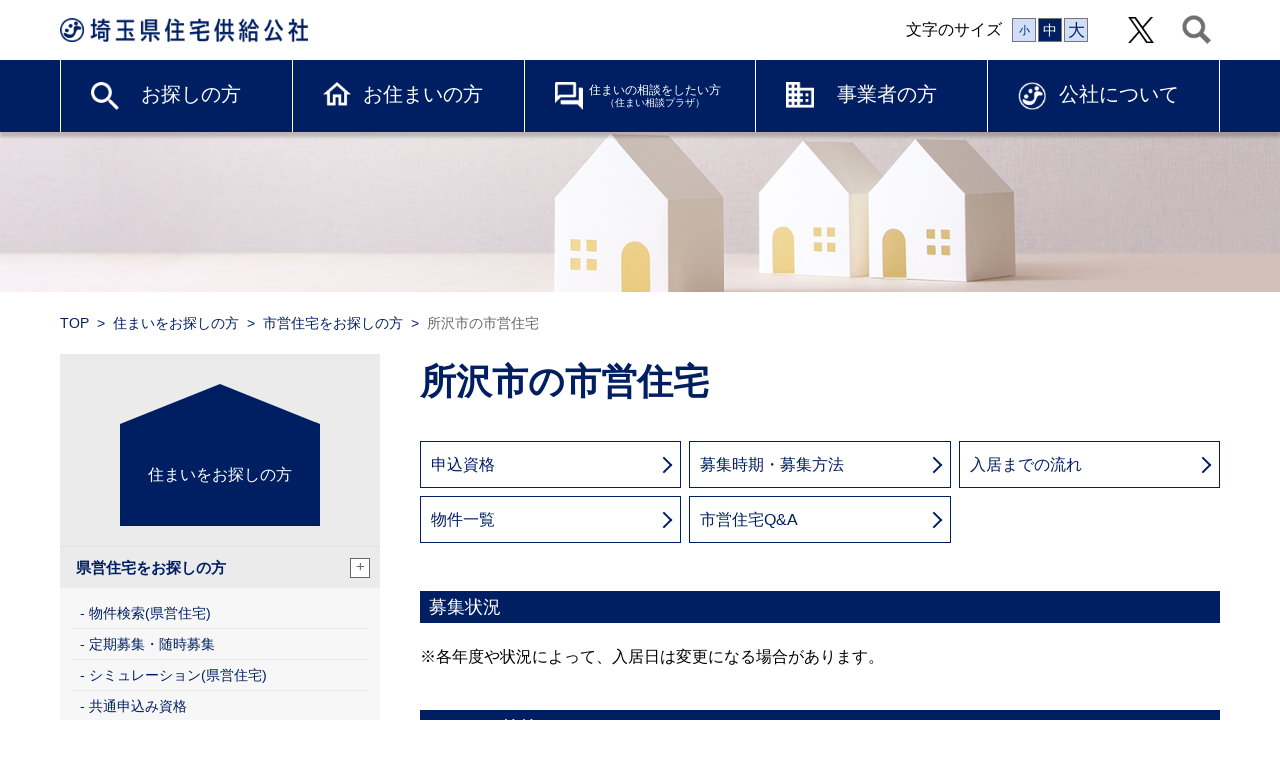

--- FILE ---
content_type: text/html; charset=UTF-8
request_url: https://www.saijk.or.jp/lookingfor/shiei/tokorozawa/
body_size: 5835
content:
<!DOCTYPE html>
<html lang="ja">
<head>
	<meta charset="UTF-8">
	<meta http-equiv="X-UA-Compatible" content="ie=edge">
	<meta name="viewport" content="width=device-width, initial-scale=1.0">
	<meta name="copyright" content="あなたの暮らしを応援、住宅に関する情報を発信します。">
	<title>所沢市の市営住宅 | 埼玉県住宅供給公社</title>
<meta name='robots' content='max-image-preview:large' />
<link rel="alternate" type="application/rss+xml" title="埼玉県住宅供給公社 &raquo; フィード" href="https://www.saijk.or.jp/feed/" />
<link rel="alternate" type="application/rss+xml" title="埼玉県住宅供給公社 &raquo; コメントフィード" href="https://www.saijk.or.jp/comments/feed/" />
<style id='wp-img-auto-sizes-contain-inline-css'>
img:is([sizes=auto i],[sizes^="auto," i]){contain-intrinsic-size:3000px 1500px}
/*# sourceURL=wp-img-auto-sizes-contain-inline-css */
</style>
<link rel='stylesheet' id='saijk-slick-css' href='https://www.saijk.or.jp/wp/wp-content/themes/saijk/slick/slick.css?ver=1.1' media='all' />
<link rel='stylesheet' id='saijk-slick-theme-css' href='https://www.saijk.or.jp/wp/wp-content/themes/saijk/slick/slick-theme.css?ver=1.1' media='all' />
<link rel='stylesheet' id='saijk-style-css' href='https://www.saijk.or.jp/wp/wp-content/themes/saijk/css/style.css?ver=1.1' media='all' />
<link rel='stylesheet' id='datatables-style-css' href='https://www.saijk.or.jp/wp/wp-content/themes/saijk/css/datatables.css?ver=1.1' media='all' />
<link rel='stylesheet' id='editor-style-css' href='https://www.saijk.or.jp/wp/wp-content/themes/saijk/css/editor-style.css?ver=1.1' media='all' />
<link rel='stylesheet' id='saijk-pages-css' href='https://www.saijk.or.jp/wp/wp-content/themes/saijk/css/pages.css?ver=1.1' media='all' />
<script src="https://www.saijk.or.jp/wp/wp-content/themes/saijk/js/jquery.min.js?ver=1.1" id="saijk-jquery-min-js"></script>
<script src="https://www.saijk.or.jp/wp/wp-content/themes/saijk/js/jquery.cookie.js?ver=1.1" id="saijk-jquery-cookie-js"></script>
<script src="https://www.saijk.or.jp/wp/wp-content/themes/saijk/js/jquery-ui.min.js?ver=1.1" id="saijk-jquery-ui-js"></script>
<script src="https://www.saijk.or.jp/wp/wp-content/themes/saijk/slick/slick.min.js?ver=1.1" id="saijk-slick-min-js"></script>
<script src="https://www.saijk.or.jp/wp/wp-content/themes/saijk/js/jquery.dataTables.min.js?ver=1.1" id="saijk-datatables-js"></script>
<script src="https://www.saijk.or.jp/wp/wp-content/themes/saijk/js/cmd.js?ver=1.1" id="saijk-common-js"></script>
<link rel="canonical" href="https://www.saijk.or.jp/lookingfor/shiei/tokorozawa/" />
<link rel='shortlink' href='https://www.saijk.or.jp/?p=257' />
<link rel="icon" href="https://www.saijk.or.jp/wp/wp-content/uploads/2022/02/cropped-saijk-32x32.png" sizes="32x32" />
<link rel="icon" href="https://www.saijk.or.jp/wp/wp-content/uploads/2022/02/cropped-saijk-192x192.png" sizes="192x192" />
<link rel="apple-touch-icon" href="https://www.saijk.or.jp/wp/wp-content/uploads/2022/02/cropped-saijk-180x180.png" />
<meta name="msapplication-TileImage" content="https://www.saijk.or.jp/wp/wp-content/uploads/2022/02/cropped-saijk-270x270.png" />
</head>
<body class="wp-singular page-template page-template-template page-template-2generations page-template-template2generations-php page page-id-257 page-parent page-child parent-pageid-137 wp-theme-saijk tokorozawa">
<!-- Global site tag (gtag.js) - Google Analytics -->
<script async src="https://www.googletagmanager.com/gtag/js?id=G-SF6SP751YY"></script>
<script>
	window.dataLayer = window.dataLayer || [];
	function gtag(){dataLayer.push(arguments);}
	gtag('js', new Date());

	gtag('config', 'G-SF6SP751YY');
</script>
<header>
<h1>
	<a href="https://www.saijk.or.jp" title="埼玉県住宅供給公社">
		<img src="https://www.saijk.or.jp/wp/wp-content/themes/saijk/images/common/site-id.png" alt="埼玉県住宅供給公社">
	</a>
</h1>
<ul>
	<li class="pc">文字のサイズ
		<ul id="resize-font">
		<li id="small">小</li>
		<li id="medium" class="active">中</li>
		<li id="large">大</li>
		</ul>
	</li>
	<li>
	
<style type="text/css">
<!--

.prisna-gwt-align-left {
	text-align: left !important;
}
.prisna-gwt-align-right {
	text-align: right !important;
}



body {
	top: 0 !important;
}
.goog-te-banner-frame {
	display: none !important;
	visibility: hidden !important;
}

#goog-gt-tt,
.goog-tooltip,
.goog-tooltip:hover {
	display: none !important;
}
.goog-text-highlight {
	background-color: transparent !important;
	border: none !important;
	box-shadow: none !important;
}
.translated-rtl font,
.translated-ltr font {
	background-color: transparent !important;
	box-shadow: none !important;
	box-sizing: border-box !important;
	-webkit-box-sizing: border-box !important;
	-moz-box-sizing: border-box !important;
}

-->
</style>



<div id="google_translate_element" class="prisna-gwt-align-left"></div>
<script type="text/javascript">
/*<![CDATA[*/
function initializeGoogleTranslateElement() {
	new google.translate.TranslateElement({
		pageLanguage: "ja",
		layout: google.translate.TranslateElement.InlineLayout.SIMPLE,
		includedLanguages: "zh-CN,en,ja"
	}, "google_translate_element");
}
/*]]>*/
</script>
<script type="text/javascript" src="//translate.google.com/translate_a/element.js?cb=initializeGoogleTranslateElement"></script>	</li>
	<li class="pc twitter"><a href="https://twitter.com/saijk_info" target="_blank"><img src="https://www.saijk.or.jp/wp/wp-content/themes/saijk/images/common/x-logo-black.png" alt="X"></a></li>
	<li>
		<img src="https://www.saijk.or.jp/wp/wp-content/themes/saijk/images/common/icon-search-off.png" class="off" alt="">
		<img src="https://www.saijk.or.jp/wp/wp-content/themes/saijk/images/common/icon-search-on.png" class="on" alt="">
	</li>
	<li class="sp bmenu">
		<img src="https://www.saijk.or.jp/wp/wp-content/themes/saijk/images/common/menu-open.png" class="open" alt="MENU">
		<img src="https://www.saijk.or.jp/wp/wp-content/themes/saijk/images/common/menu-close.png" class="close" alt="CLOSE">
	</li>
</ul>
<form role="search" method="get" class="search-form" action="https://www.saijk.or.jp/">
	<input type="search" class="keyword" placeholder="キーワードを入力" value="" name="s">
	<input type="submit" class="submit" value="検索">
</form>
</header>
<nav>
	<ul id="gnav" class="desktop">	<li class="lookingfor"><a href="/lookingfor">お探しの方<i></i></a>
	<ul class="children">
	<li class="page_item page-item-19 page_item_has_children"><a href="https://www.saijk.or.jp/lookingfor/kenei/">県営住宅をお探しの方</a></li>
<li class="page_item page-item-137 page_item_has_children current_page_ancestor current_page_parent"><a href="https://www.saijk.or.jp/lookingfor/shiei/">市営住宅をお探しの方</a></li>
<li class="page_item page-item-438 page_item_has_children"><a href="https://www.saijk.or.jp/lookingfor/kanri/">公社賃貸管理住宅をお探しの方</a></li>
<li class="page_item page-item-454 page_item_has_children"><a href="https://www.saijk.or.jp/lookingfor/tenpo/">公社賃貸管理店舗をお探しの方</a></li>
<li class="page_item page-item-475"><a href="https://www.saijk.or.jp/lookingfor/shimin/">さいたま市市民住宅をお探しの方</a></li>
<li class="page_item page-item-492 page_item_has_children"><a href="https://www.saijk.or.jp/lookingfor/parking/">月極駐車場をお探しの方</a></li>
	</ul>
</li>
<li class="resident"><a href="/live">お住まいの方<i></i></a>
	<ul class="children">
	<li class="page_item page-item-33 page_item_has_children"><a href="https://www.saijk.or.jp/live/kenei/">県営住宅にお住まいの方</a></li>
<li class="page_item page-item-114 page_item_has_children"><a href="https://www.saijk.or.jp/live/shiei/">市営住宅にお住まいの方</a></li>
<li class="page_item page-item-661 page_item_has_children"><a href="https://www.saijk.or.jp/live/kanri/">公社賃貸管理住宅にお住まいの方</a></li>
<li class="page_item page-item-673 page_item_has_children"><a href="https://www.saijk.or.jp/live/bunjo/">公社分譲を購入された方</a></li>
<li class="page_item page-item-715 page_item_has_children"><a href="https://www.saijk.or.jp/live/supporter/">見守りサポーター</a></li>
<li class="page_item page-item-22087 page_item_has_children"><a href="https://www.saijk.or.jp/live/disaster/">災害時の備え</a></li>
<li class="page_item page-item-28701"><a href="https://www.saijk.or.jp/live/troubles01/">電気のトラブル対応動画</a></li>
<li class="page_item page-item-28703"><a href="https://www.saijk.or.jp/live/troubles02/">水回りのトラブル対応動画</a></li>
	</ul>
</li>
<li class="consult"><a href="/consultation">住まいの相談をしたい方<br><span>（住まい相談プラザ）</span><i></i></a>
	<ul class="children">
	<li class="page_item page-item-756 page_item_has_children"><a href="https://www.saijk.or.jp/consultation/case/">相談事例集</a></li>
<li class="page_item page-item-726"><a href="https://www.saijk.or.jp/consultation/plaza/">住まい相談プラザのご案内</a></li>
<li class="page_item page-item-728 page_item_has_children"><a href="https://www.saijk.or.jp/consultation/lawyer/">弁護士による法律相談</a></li>
<li class="page_item page-item-734 page_item_has_children"><a href="https://www.saijk.or.jp/consultation/mansion/">専門員によるマンション管理相談</a></li>
<li class="page_item page-item-740 page_item_has_children"><a href="https://www.saijk.or.jp/consultation/reform/">専門員によるリフォーム相談</a></li>
<li class="page_item page-item-746 page_item_has_children"><a href="https://www.saijk.or.jp/consultation/vacant/">専門員による空き家相談</a></li>
<li class="page_item page-item-752"><a href="https://www.saijk.or.jp/consultation/construction/">専門員による建築相談</a></li>
<li class="page_item page-item-754"><a href="https://www.saijk.or.jp/consultation/loan/">専門員によるローン相談</a></li>
	</ul>
</li>
<li class="business"><a href="/business">事業者の方<i></i></a>
	<ul class="children">
	<li class="page_item page-item-794 page_item_has_children"><a href="https://www.saijk.or.jp/business/competition/">競争入札</a></li>
<li class="page_item page-item-805 page_item_has_children"><a href="https://www.saijk.or.jp/business/brokerage/">仲介業者の方</a></li>
<li class="page_item page-item-27787"><a href="https://www.saijk.or.jp/business/report/">重要事項調査報告書の交付について</a></li>
	</ul>
</li>
<li class="aboutus"><a href="/about">公社について<i></i></a>
	<ul class="children">
	<li class="page_item page-item-9505 page_item_has_children"><a href="https://www.saijk.or.jp/about/outline/">公社情報</a></li>
<li class="page_item page-item-821 page_item_has_children"><a href="https://www.saijk.or.jp/about/attack/">当公社の取組</a></li>
<li class="page_item page-item-825"><a href="https://www.saijk.or.jp/about/public/">情報公開</a></li>
<li class="page_item page-item-827 page_item_has_children"><a href="https://www.saijk.or.jp/about/recruitment/">採用情報</a></li>
<li class="page_item page-item-835"><a href="https://www.saijk.or.jp/about/qa/">Q&#038;A(公社全般)</a></li>
<li class="page_item page-item-841 page_item_has_children"><a href="https://www.saijk.or.jp/about/contact/">お問い合せ先について　</a></li>
	</ul>
</li>
	</ul>
</nav>

<main>
<section id="heading">
		<img src="https://www.saijk.or.jp/wp/wp-content/uploads/2022/01/headimg-search.png" alt="">
	</section>
<ul class="topickpath">
	<li><a href="/">TOP</a></li>
	<li><a href="https://www.saijk.or.jp/lookingfor/">住まいをお探しの方</a></li><li><a href="https://www.saijk.or.jp/lookingfor/shiei/">市営住宅をお探しの方</a></li>所沢市の市営住宅<li></li></ul>
<div id="main">
<nav id="sidebar" class="pc">
<ul class="root">
<li>
<a href="https://www.saijk.or.jp/lookingfor/">住まいをお探しの方</a>
</li>
<li class="page_item page-item-19 page_item_has_children"><a href="https://www.saijk.or.jp/lookingfor/kenei/">県営住宅をお探しの方<i></i></a>
<ul class='children'>
	<li class="page_item page-item-21"><a href="https://www.saijk.or.jp/lookingfor/kenei/search/">物件検索(県営住宅)<i></i></a></li>
	<li class="page_item page-item-28"><a href="https://www.saijk.or.jp/lookingfor/kenei/apply/">定期募集・随時募集<i></i></a></li>
	<li class="page_item page-item-30"><a href="https://www.saijk.or.jp/lookingfor/kenei/simulation/">シミュレーション(県営住宅)<i></i></a></li>
	<li class="page_item page-item-32 page_item_has_children"><a href="https://www.saijk.or.jp/lookingfor/kenei/common-requirements/">共通申込み資格<i></i></a></li>
	<li class="page_item page-item-68 page_item_has_children"><a href="https://www.saijk.or.jp/lookingfor/kenei/type-requirements/">住宅の種類による申込み資格<i></i></a></li>
	<li class="page_item page-item-96 page_item_has_children"><a href="https://www.saijk.or.jp/lookingfor/kenei/process/">入居までの流れ<i></i></a></li>
	<li class="page_item page-item-135"><a href="https://www.saijk.or.jp/lookingfor/kenei/qa/">県営住宅Q&#038;A<i></i></a></li>
</ul>
</li>
<li class="page_item page-item-137 page_item_has_children current_page_ancestor current_page_parent"><a href="https://www.saijk.or.jp/lookingfor/shiei/">市営住宅をお探しの方<i></i></a>
<ul class='children'>
	<li class="page_item page-item-270 page_item_has_children"><a href="https://www.saijk.or.jp/lookingfor/shiei/iruma/">入間市の市営住宅<i></i></a></li>
	<li class="page_item page-item-283 page_item_has_children"><a href="https://www.saijk.or.jp/lookingfor/shiei/kazo/">加須市の市営住宅<i></i></a></li>
	<li class="page_item page-item-157 page_item_has_children"><a href="https://www.saijk.or.jp/lookingfor/shiei/kawaguchi/">川口市の市営住宅<i></i></a></li>
	<li class="page_item page-item-203 page_item_has_children"><a href="https://www.saijk.or.jp/lookingfor/shiei/kawagoe/">川越市の市営住宅<i></i></a></li>
	<li class="page_item page-item-402 page_item_has_children"><a href="https://www.saijk.or.jp/lookingfor/shiei/gyoda/">行田市の市営住宅<i></i></a></li>
	<li class="page_item page-item-414 page_item_has_children"><a href="https://www.saijk.or.jp/lookingfor/shiei/kumagaya/">熊谷市の市営住宅<i></i></a></li>
	<li class="page_item page-item-173 page_item_has_children"><a href="https://www.saijk.or.jp/lookingfor/shiei/koshigaya/">越谷市の市営住宅<i></i></a></li>
	<li class="page_item page-item-139 page_item_has_children"><a href="https://www.saijk.or.jp/lookingfor/shiei/saitama/">さいたま市の市営住宅<i></i></a></li>
	<li class="page_item page-item-257 page_item_has_children current_page_item"><a href="https://www.saijk.or.jp/lookingfor/shiei/tokorozawa/" aria-current="page">所沢市の市営住宅<i></i></a></li>
	<li class="page_item page-item-426 page_item_has_children"><a href="https://www.saijk.or.jp/lookingfor/shiei/hanno/">飯能市の市営住宅<i></i></a></li>
	<li class="page_item page-item-370 page_item_has_children"><a href="https://www.saijk.or.jp/lookingfor/shiei/higashimatsuyama/">東松山市の市営住宅<i></i></a></li>
	<li class="page_item page-item-339 page_item_has_children"><a href="https://www.saijk.or.jp/lookingfor/shiei/fukaya/">深谷市の市営住宅<i></i></a></li>
	<li class="page_item page-item-25660 page_item_has_children"><a href="https://www.saijk.or.jp/lookingfor/shiei/honjou/">本庄市の市営住宅<i></i></a></li>
</ul>
</li>
<li class="page_item page-item-438 page_item_has_children"><a href="https://www.saijk.or.jp/lookingfor/kanri/">公社賃貸管理住宅をお探しの方<i></i></a>
<ul class='children'>
	<li class="page_item page-item-440 page_item_has_children"><a href="https://www.saijk.or.jp/lookingfor/kanri/search/">物件検索（公社賃貸管理住宅）<i></i></a></li>
	<li class="page_item page-item-450"><a href="https://www.saijk.or.jp/lookingfor/kanri/apply/">申込に関すること<i></i></a></li>
	<li class="page_item page-item-452"><a href="https://www.saijk.or.jp/lookingfor/kanri/qa/">公社賃貸管理住宅Q&#038;A<i></i></a></li>
</ul>
</li>
<li class="page_item page-item-454 page_item_has_children"><a href="https://www.saijk.or.jp/lookingfor/tenpo/">公社賃貸管理店舗をお探しの方<i></i></a>
<ul class='children'>
	<li class="page_item page-item-456"><a href="https://www.saijk.or.jp/lookingfor/tenpo/list/">公社賃貸管理店舗物件一覧<i></i></a></li>
</ul>
</li>
<li class="page_item page-item-475"><a href="https://www.saijk.or.jp/lookingfor/shimin/">さいたま市市民住宅をお探しの方<i></i></a></li>
<li class="page_item page-item-492 page_item_has_children"><a href="https://www.saijk.or.jp/lookingfor/parking/">月極駐車場をお探しの方<i></i></a>
<ul class='children'>
	<li class="page_item page-item-494"><a href="https://www.saijk.or.jp/lookingfor/parking/list/">駐車場募集区画一覧<i></i></a></li>
</ul>
</li>
</ul>
</nav>
<article class="content">
			<h1 class="mincho">所沢市の市営住宅</h1>
					<ul class="button col3"><li class="page_item page-item-262"><a href="https://www.saijk.or.jp/lookingfor/shiei/tokorozawa/requirements/">申込資格</a></li>
<li class="page_item page-item-260"><a href="https://www.saijk.or.jp/lookingfor/shiei/tokorozawa/apply/">募集時期・募集方法</a></li>
<li class="page_item page-item-264"><a href="https://www.saijk.or.jp/lookingfor/shiei/tokorozawa/process/">入居までの流れ</a></li>
<li class="page_item page-item-266"><a href="https://www.saijk.or.jp/lookingfor/shiei/tokorozawa/list/">物件一覧</a></li>
<li class="page_item page-item-268"><a href="https://www.saijk.or.jp/lookingfor/shiei/tokorozawa/qa/">市営住宅Q&#038;A</a></li>
</ul>		
<h2>募集状況</h2>
<p>※各年度や状況によって、入居日は変更になる場合があります。</p>
<h2 class="news">ニュースリリース</h2>
<dl class="news">
<dt><span style="background-color:#415463">市町村営住宅課</span>2026.01.16</dt>
<dd><a href="https://www.saijk.or.jp/wp/wp-content/uploads/2026/01/R7.12‗抽選結果.pdf"target="_blank">令和７年12月募集　川口市市営住宅入居者募集の抽選結果</a></dd>
<dt><span style="background-color:#415463">市町村営住宅課</span>2026.01.15</dt>
<dd><a href="https://www.saijk.or.jp/wp/wp-content/uploads/2026/01/【確定】R7.12_抽選結果表.pdf"target="_blank">令和７年12月募集　さいたま市市営住宅入居者募集の抽選結果</a></dd>
<dt><span style="background-color:#415463">市町村営住宅課</span>2026.01.13</dt>
<dd><a href="https://www.saijk.or.jp/wp/wp-content/uploads/2026/01/【最終倍率】川口市営_R7.12_申込み結果.pdf"target="_blank">川口市営住宅　令和7年12月募集の入居申込者数【最終結果】</a></dd>
<dt><span style="background-color:#415463">市町村営住宅課</span>2026.01.09</dt>
<dd><a href="https://www.saijk.or.jp/wp/wp-content/uploads/2026/01/抽選結果一覧表.pdf"target="_blank">令和７年１２月募集　入間市営住宅抽選結果のお知らせ</a></dd>
<dt><span style="background-color:#415463">市町村営住宅課</span>2026.01.08</dt>
<dd><a href="https://www.saijk.or.jp/wp/wp-content/uploads/2026/01/【最終】募集申込み結果募集倍率HP用.pdf"target="_blank">さいたま市営住宅　令和7年12月募集の入居申込者数【最終結果】</a></dd>
</dl>

</article>
</div>
</main>
<footer>
	<section id="sitemap">
		<p class="head"><img src="https://www.saijk.or.jp/wp/wp-content/themes/saijk/images/common/foot-logo.png" alt="埼玉県住宅供給公社"></p>
<p id="gotop"><a href="#top">ページトップへ</a></p>
<div>
	<ul>
		<li class="title"><a href="/lookingfor">住まいをお探しの方</a></li>
		<li class="page_item page-item-19 page_item_has_children"><a href="https://www.saijk.or.jp/lookingfor/kenei/">県営住宅をお探しの方</a></li>
<li class="page_item page-item-137 page_item_has_children current_page_ancestor current_page_parent"><a href="https://www.saijk.or.jp/lookingfor/shiei/">市営住宅をお探しの方</a></li>
<li class="page_item page-item-438 page_item_has_children"><a href="https://www.saijk.or.jp/lookingfor/kanri/">公社賃貸管理住宅をお探しの方</a></li>
<li class="page_item page-item-454 page_item_has_children"><a href="https://www.saijk.or.jp/lookingfor/tenpo/">公社賃貸管理店舗をお探しの方</a></li>
<li class="page_item page-item-475"><a href="https://www.saijk.or.jp/lookingfor/shimin/">さいたま市市民住宅をお探しの方</a></li>
<li class="page_item page-item-492 page_item_has_children"><a href="https://www.saijk.or.jp/lookingfor/parking/">月極駐車場をお探しの方</a></li>
	</ul>
	<ul>
		<li class="title"><a href="/live">お住まいの方</a></li>
		<li class="page_item page-item-33 page_item_has_children"><a href="https://www.saijk.or.jp/live/kenei/">県営住宅にお住まいの方</a></li>
<li class="page_item page-item-114 page_item_has_children"><a href="https://www.saijk.or.jp/live/shiei/">市営住宅にお住まいの方</a></li>
<li class="page_item page-item-661 page_item_has_children"><a href="https://www.saijk.or.jp/live/kanri/">公社賃貸管理住宅にお住まいの方</a></li>
<li class="page_item page-item-673 page_item_has_children"><a href="https://www.saijk.or.jp/live/bunjo/">公社分譲を購入された方</a></li>
<li class="page_item page-item-715 page_item_has_children"><a href="https://www.saijk.or.jp/live/supporter/">見守りサポーター</a></li>
<li class="page_item page-item-22087 page_item_has_children"><a href="https://www.saijk.or.jp/live/disaster/">災害時の備え</a></li>
<li class="page_item page-item-28701"><a href="https://www.saijk.or.jp/live/troubles01/">電気のトラブル対応動画</a></li>
<li class="page_item page-item-28703"><a href="https://www.saijk.or.jp/live/troubles02/">水回りのトラブル対応動画</a></li>
	</ul>
	<ul>
		<li class="title"><a href="/consultation">住まいの相談をしたい方</a></li>
		<li class="page_item page-item-756 page_item_has_children"><a href="https://www.saijk.or.jp/consultation/case/">相談事例集</a></li>
<li class="page_item page-item-726"><a href="https://www.saijk.or.jp/consultation/plaza/">住まい相談プラザのご案内</a></li>
<li class="page_item page-item-728 page_item_has_children"><a href="https://www.saijk.or.jp/consultation/lawyer/">弁護士による法律相談</a></li>
<li class="page_item page-item-734 page_item_has_children"><a href="https://www.saijk.or.jp/consultation/mansion/">専門員によるマンション管理相談</a></li>
<li class="page_item page-item-740 page_item_has_children"><a href="https://www.saijk.or.jp/consultation/reform/">専門員によるリフォーム相談</a></li>
<li class="page_item page-item-746 page_item_has_children"><a href="https://www.saijk.or.jp/consultation/vacant/">専門員による空き家相談</a></li>
<li class="page_item page-item-752"><a href="https://www.saijk.or.jp/consultation/construction/">専門員による建築相談</a></li>
<li class="page_item page-item-754"><a href="https://www.saijk.or.jp/consultation/loan/">専門員によるローン相談</a></li>
	</ul>
	<ul>
		<li class="title"><a href="/business">事業者の方</a></li>
		<li class="page_item page-item-794 page_item_has_children"><a href="https://www.saijk.or.jp/business/competition/">競争入札</a></li>
<li class="page_item page-item-805 page_item_has_children"><a href="https://www.saijk.or.jp/business/brokerage/">仲介業者の方</a></li>
<li class="page_item page-item-27787"><a href="https://www.saijk.or.jp/business/report/">重要事項調査報告書の交付について</a></li>
	</ul>
	<ul>
		<li class="title"><a href="/about">公社について</a></li>
		<li class="page_item page-item-9505 page_item_has_children"><a href="https://www.saijk.or.jp/about/outline/">公社情報</a></li>
<li class="page_item page-item-821 page_item_has_children"><a href="https://www.saijk.or.jp/about/attack/">当公社の取組</a></li>
<li class="page_item page-item-825"><a href="https://www.saijk.or.jp/about/public/">情報公開</a></li>
<li class="page_item page-item-827 page_item_has_children"><a href="https://www.saijk.or.jp/about/recruitment/">採用情報</a></li>
<li class="page_item page-item-841 page_item_has_children"><a href="https://www.saijk.or.jp/about/contact/">お問い合せ先について　</a></li>
	</ul>
</div>

		<ul class="foot">
<li><a href="https://www.saijk.or.jp/news/">ニュース一覧</a></li><li><a href="https://www.saijk.or.jp/qa/">Q&#038;A</a></li><li><a href="https://www.saijk.or.jp/sitepolicy/">サイトポリシー</a></li><li><a href="https://www.saijk.or.jp/link/">リンク集</a></li><li><a href="https://www.saijk.or.jp/sitemap/">サイトマップ</a></li><li><a href="https://www.saijk.or.jp/otoiawase/">お問い合せ</a></li></ul>
	</section>
	<section id="copy">
		<p>Copylight &copy;2026 埼玉県住宅供給公社. All right reserved.</p>
		<div>
			<img src="https://www.saijk.or.jp/wp/wp-content/themes/saijk/images/common/10710050_100_JP.gif" class="pmark" alt="">
						<a href="#" onclick="window.open('https://www.sitelock.com/verify.php?site=saijk.or.jp','SiteLock','width=600,height=600,left=160,top=170,noopener'); return false;" ><img class="img-fluid" alt="SiteLock" title="SiteLock" src="https://shield.sitelock.com/shield/saijk.or.jp" /></a>
					</div>
	</section>
</footer>
<script type="speculationrules">
{"prefetch":[{"source":"document","where":{"and":[{"href_matches":"/*"},{"not":{"href_matches":["/wp/wp-*.php","/wp/wp-admin/*","/wp/wp-content/uploads/*","/wp/wp-content/*","/wp/wp-content/plugins/*","/wp/wp-content/themes/saijk/*","/*\\?(.+)"]}},{"not":{"selector_matches":"a[rel~=\"nofollow\"]"}},{"not":{"selector_matches":".no-prefetch, .no-prefetch a"}}]},"eagerness":"conservative"}]}
</script>
<script>(function(){
var w=window,d=document;
var s="https://app.chatplus.jp/cp.js";
d["__cp_d"]="https://app.chatplus.jp";
d["__cp_c"]="5ee1a89b_1";
var a=d.createElement("script"), m=d.getElementsByTagName("script")[0];
a.async=true,a.src=s,m.parentNode.insertBefore(a,m);})();</script>
</body>
</html>


--- FILE ---
content_type: text/css
request_url: https://www.saijk.or.jp/wp/wp-content/themes/saijk/css/datatables.css?ver=1.1
body_size: 3895
content:
/*
 * This combined file was created by the DataTables downloader builder:
 *   https://datatables.net/download
 *
 * To rebuild or modify this file with the latest versions of the included
 * software please visit:
 *   https://datatables.net/download/#dt/dt-1.13.1/sl-1.5.0
 *
 * Included libraries:
 *   DataTables 1.13.1, Select 1.5.0
 */

@charset "UTF-8";
table.dataTable td.dt-control {
  text-align: center;
  cursor: pointer;
}
table.dataTable td.dt-control:before {
  height: 1em;
  width: 1em;
  margin-top: -9px;
  display: inline-block;
  color: white;
  border: 0.15em solid white;
  border-radius: 1em;
  box-shadow: 0 0 0.2em #444;
  box-sizing: content-box;
  text-align: center;
  text-indent: 0 !important;
  font-family: "Courier New", Courier, monospace;
  line-height: 1em;
  content: "+";
  background-color: #31b131;
}
table.dataTable tr.dt-hasChild td.dt-control:before {
  content: "-";
  background-color: #d33333;
}

table.dataTable thead > tr > th.sorting, table.dataTable thead > tr > th.sorting_asc, table.dataTable thead > tr > th.sorting_desc, table.dataTable thead > tr > th.sorting_asc_disabled, table.dataTable thead > tr > th.sorting_desc_disabled,
table.dataTable thead > tr > td.sorting,
table.dataTable thead > tr > td.sorting_asc,
table.dataTable thead > tr > td.sorting_desc,
table.dataTable thead > tr > td.sorting_asc_disabled,
table.dataTable thead > tr > td.sorting_desc_disabled {
  cursor: pointer;
  position: relative;
  padding-right: 26px;
}
table.dataTable thead > tr > th.sorting:before, table.dataTable thead > tr > th.sorting:after, table.dataTable thead > tr > th.sorting_asc:before, table.dataTable thead > tr > th.sorting_asc:after, table.dataTable thead > tr > th.sorting_desc:before, table.dataTable thead > tr > th.sorting_desc:after, table.dataTable thead > tr > th.sorting_asc_disabled:before, table.dataTable thead > tr > th.sorting_asc_disabled:after, table.dataTable thead > tr > th.sorting_desc_disabled:before, table.dataTable thead > tr > th.sorting_desc_disabled:after,
table.dataTable thead > tr > td.sorting:before,
table.dataTable thead > tr > td.sorting:after,
table.dataTable thead > tr > td.sorting_asc:before,
table.dataTable thead > tr > td.sorting_asc:after,
table.dataTable thead > tr > td.sorting_desc:before,
table.dataTable thead > tr > td.sorting_desc:after,
table.dataTable thead > tr > td.sorting_asc_disabled:before,
table.dataTable thead > tr > td.sorting_asc_disabled:after,
table.dataTable thead > tr > td.sorting_desc_disabled:before,
table.dataTable thead > tr > td.sorting_desc_disabled:after {
  position: absolute;
  display: block;
  opacity: 0.125;
  right: 10px;
  line-height: 9px;
  font-size: 0.8em;
}
table.dataTable thead > tr > th.sorting:before, table.dataTable thead > tr > th.sorting_asc:before, table.dataTable thead > tr > th.sorting_desc:before, table.dataTable thead > tr > th.sorting_asc_disabled:before, table.dataTable thead > tr > th.sorting_desc_disabled:before,
table.dataTable thead > tr > td.sorting:before,
table.dataTable thead > tr > td.sorting_asc:before,
table.dataTable thead > tr > td.sorting_desc:before,
table.dataTable thead > tr > td.sorting_asc_disabled:before,
table.dataTable thead > tr > td.sorting_desc_disabled:before {
  bottom: 50%;
  content: "▲";
}
table.dataTable thead > tr > th.sorting:after, table.dataTable thead > tr > th.sorting_asc:after, table.dataTable thead > tr > th.sorting_desc:after, table.dataTable thead > tr > th.sorting_asc_disabled:after, table.dataTable thead > tr > th.sorting_desc_disabled:after,
table.dataTable thead > tr > td.sorting:after,
table.dataTable thead > tr > td.sorting_asc:after,
table.dataTable thead > tr > td.sorting_desc:after,
table.dataTable thead > tr > td.sorting_asc_disabled:after,
table.dataTable thead > tr > td.sorting_desc_disabled:after {
  top: 50%;
  content: "▼";
}
table.dataTable thead > tr > th.sorting_asc:before, table.dataTable thead > tr > th.sorting_desc:after,
table.dataTable thead > tr > td.sorting_asc:before,
table.dataTable thead > tr > td.sorting_desc:after {
  opacity: 0.6;
}
table.dataTable thead > tr > th.sorting_desc_disabled:after, table.dataTable thead > tr > th.sorting_asc_disabled:before,
table.dataTable thead > tr > td.sorting_desc_disabled:after,
table.dataTable thead > tr > td.sorting_asc_disabled:before {
  display: none;
}
table.dataTable thead > tr > th:active,
table.dataTable thead > tr > td:active {
  outline: none;
}

div.dataTables_scrollBody table.dataTable thead > tr > th:before, div.dataTables_scrollBody table.dataTable thead > tr > th:after,
div.dataTables_scrollBody table.dataTable thead > tr > td:before,
div.dataTables_scrollBody table.dataTable thead > tr > td:after {
  display: none;
}

div.dataTables_processing {
  position: absolute;
  top: 50%;
  left: 50%;
  width: 200px;
  margin-left: -100px;
  margin-top: -26px;
  text-align: center;
  padding: 2px;
}
div.dataTables_processing > div:last-child {
  position: relative;
  width: 80px;
  height: 15px;
  margin: 1em auto;
}
div.dataTables_processing > div:last-child > div {
  position: absolute;
  top: 0;
  width: 13px;
  height: 13px;
  border-radius: 50%;
  background: rgba(13, 110, 253, 0.9);
  animation-timing-function: cubic-bezier(0, 1, 1, 0);
}
div.dataTables_processing > div:last-child > div:nth-child(1) {
  left: 8px;
  animation: datatables-loader-1 0.6s infinite;
}
div.dataTables_processing > div:last-child > div:nth-child(2) {
  left: 8px;
  animation: datatables-loader-2 0.6s infinite;
}
div.dataTables_processing > div:last-child > div:nth-child(3) {
  left: 32px;
  animation: datatables-loader-2 0.6s infinite;
}
div.dataTables_processing > div:last-child > div:nth-child(4) {
  left: 56px;
  animation: datatables-loader-3 0.6s infinite;
}

@keyframes datatables-loader-1 {
  0% {
    transform: scale(0);
  }
  100% {
    transform: scale(1);
  }
}
@keyframes datatables-loader-3 {
  0% {
    transform: scale(1);
  }
  100% {
    transform: scale(0);
  }
}
@keyframes datatables-loader-2 {
  0% {
    transform: translate(0, 0);
  }
  100% {
    transform: translate(24px, 0);
  }
}
table.dataTable.nowrap th, table.dataTable.nowrap td {
  white-space: nowrap;
}
table.dataTable th.dt-left,
table.dataTable td.dt-left {
  text-align: left;
}
table.dataTable th.dt-center,
table.dataTable td.dt-center,
table.dataTable td.dataTables_empty {
  text-align: center;
}
table.dataTable th.dt-right,
table.dataTable td.dt-right {
  text-align: right;
}
table.dataTable th.dt-justify,
table.dataTable td.dt-justify {
  text-align: justify;
}
table.dataTable th.dt-nowrap,
table.dataTable td.dt-nowrap {
  white-space: nowrap;
}
table.dataTable thead th,
table.dataTable thead td,
table.dataTable tfoot th,
table.dataTable tfoot td {
  text-align: left;
}
table.dataTable thead th.dt-head-left,
table.dataTable thead td.dt-head-left,
table.dataTable tfoot th.dt-head-left,
table.dataTable tfoot td.dt-head-left {
  text-align: left;
}
table.dataTable thead th.dt-head-center,
table.dataTable thead td.dt-head-center,
table.dataTable tfoot th.dt-head-center,
table.dataTable tfoot td.dt-head-center {
  text-align: center;
}
table.dataTable thead th.dt-head-right,
table.dataTable thead td.dt-head-right,
table.dataTable tfoot th.dt-head-right,
table.dataTable tfoot td.dt-head-right {
  text-align: right;
}
table.dataTable thead th.dt-head-justify,
table.dataTable thead td.dt-head-justify,
table.dataTable tfoot th.dt-head-justify,
table.dataTable tfoot td.dt-head-justify {
  text-align: justify;
}
table.dataTable thead th.dt-head-nowrap,
table.dataTable thead td.dt-head-nowrap,
table.dataTable tfoot th.dt-head-nowrap,
table.dataTable tfoot td.dt-head-nowrap {
  white-space: nowrap;
}
table.dataTable tbody th.dt-body-left,
table.dataTable tbody td.dt-body-left {
  text-align: left;
}
table.dataTable tbody th.dt-body-center,
table.dataTable tbody td.dt-body-center {
  text-align: center;
}
table.dataTable tbody th.dt-body-right,
table.dataTable tbody td.dt-body-right {
  text-align: right;
}
table.dataTable tbody th.dt-body-justify,
table.dataTable tbody td.dt-body-justify {
  text-align: justify;
}
table.dataTable tbody th.dt-body-nowrap,
table.dataTable tbody td.dt-body-nowrap {
  white-space: nowrap;
}

/*
 * Table styles
 */
table.dataTable {
  width: 100%;
  margin: 0 auto;
  clear: both;
  border-collapse: separate;
  border-spacing: 0;
  /*
   * Header and footer styles
   */
  /*
   * Body styles
   */
}
table.dataTable thead th,
table.dataTable tfoot th {
  font-weight: bold;
}
table.dataTable thead th,
table.dataTable thead td {
  padding: 10px;
  border-bottom: 1px solid rgba(0, 0, 0, 0.3);
}
table.dataTable thead th:active,
table.dataTable thead td:active {
  outline: none;
}
table.dataTable tfoot th,
table.dataTable tfoot td {
  padding: 10px 10px 6px 10px;
  border-top: 1px solid rgba(0, 0, 0, 0.3);
}
table.dataTable tbody tr {
  background-color: transparent;
}
table.dataTable tbody tr.selected > * {
  box-shadow: inset 0 0 0 9999px rgba(13, 110, 253, 0.9);
  color: white;
}
table.dataTable tbody tr.selected a {
  color: #090a0b;
}
table.dataTable tbody th,
table.dataTable tbody td {
  padding: 8px 10px;
}
table.dataTable.row-border tbody th, table.dataTable.row-border tbody td, table.dataTable.display tbody th, table.dataTable.display tbody td {
  border-top: 1px solid rgba(0, 0, 0, 0.15);
}
table.dataTable.row-border tbody tr:first-child th,
table.dataTable.row-border tbody tr:first-child td, table.dataTable.display tbody tr:first-child th,
table.dataTable.display tbody tr:first-child td {
  border-top: none;
}
table.dataTable.cell-border tbody th, table.dataTable.cell-border tbody td {
  border-top: 1px solid rgba(0, 0, 0, 0.15);
  border-right: 1px solid rgba(0, 0, 0, 0.15);
}
table.dataTable.cell-border tbody tr th:first-child,
table.dataTable.cell-border tbody tr td:first-child {
  border-left: 1px solid rgba(0, 0, 0, 0.15);
}
table.dataTable.cell-border tbody tr:first-child th,
table.dataTable.cell-border tbody tr:first-child td {
  border-top: none;
}
table.dataTable.stripe > tbody > tr.odd > *, table.dataTable.display > tbody > tr.odd > * {
  box-shadow: inset 0 0 0 9999px rgba(0, 0, 0, 0.023);
}
table.dataTable.stripe > tbody > tr.odd.selected > *, table.dataTable.display > tbody > tr.odd.selected > * {
  box-shadow: inset 0 0 0 9999px rgba(13, 110, 253, 0.923);
}
table.dataTable.hover > tbody > tr:hover > *, table.dataTable.display > tbody > tr:hover > * {
  box-shadow: inset 0 0 0 9999px rgba(0, 0, 0, 0.035);
}
table.dataTable.hover > tbody > tr.selected:hover > *, table.dataTable.display > tbody > tr.selected:hover > * {
  box-shadow: inset 0 0 0 9999px rgba(13, 110, 253, 0.935);
}
table.dataTable.order-column > tbody tr > .sorting_1,
table.dataTable.order-column > tbody tr > .sorting_2,
table.dataTable.order-column > tbody tr > .sorting_3, table.dataTable.display > tbody tr > .sorting_1,
table.dataTable.display > tbody tr > .sorting_2,
table.dataTable.display > tbody tr > .sorting_3 {
  box-shadow: inset 0 0 0 9999px rgba(0, 0, 0, 0.019);
}
table.dataTable.order-column > tbody tr.selected > .sorting_1,
table.dataTable.order-column > tbody tr.selected > .sorting_2,
table.dataTable.order-column > tbody tr.selected > .sorting_3, table.dataTable.display > tbody tr.selected > .sorting_1,
table.dataTable.display > tbody tr.selected > .sorting_2,
table.dataTable.display > tbody tr.selected > .sorting_3 {
  box-shadow: inset 0 0 0 9999px rgba(13, 110, 253, 0.919);
}
table.dataTable.display > tbody > tr.odd > .sorting_1, table.dataTable.order-column.stripe > tbody > tr.odd > .sorting_1 {
  box-shadow: inset 0 0 0 9999px rgba(0, 0, 0, 0.054);
}
table.dataTable.display > tbody > tr.odd > .sorting_2, table.dataTable.order-column.stripe > tbody > tr.odd > .sorting_2 {
  box-shadow: inset 0 0 0 9999px rgba(0, 0, 0, 0.047);
}
table.dataTable.display > tbody > tr.odd > .sorting_3, table.dataTable.order-column.stripe > tbody > tr.odd > .sorting_3 {
  box-shadow: inset 0 0 0 9999px rgba(0, 0, 0, 0.039);
}
table.dataTable.display > tbody > tr.odd.selected > .sorting_1, table.dataTable.order-column.stripe > tbody > tr.odd.selected > .sorting_1 {
  box-shadow: inset 0 0 0 9999px rgba(13, 110, 253, 0.954);
}
table.dataTable.display > tbody > tr.odd.selected > .sorting_2, table.dataTable.order-column.stripe > tbody > tr.odd.selected > .sorting_2 {
  box-shadow: inset 0 0 0 9999px rgba(13, 110, 253, 0.947);
}
table.dataTable.display > tbody > tr.odd.selected > .sorting_3, table.dataTable.order-column.stripe > tbody > tr.odd.selected > .sorting_3 {
  box-shadow: inset 0 0 0 9999px rgba(13, 110, 253, 0.939);
}
table.dataTable.display > tbody > tr.even > .sorting_1, table.dataTable.order-column.stripe > tbody > tr.even > .sorting_1 {
  box-shadow: inset 0 0 0 9999px rgba(0, 0, 0, 0.019);
}
table.dataTable.display > tbody > tr.even > .sorting_2, table.dataTable.order-column.stripe > tbody > tr.even > .sorting_2 {
  box-shadow: inset 0 0 0 9999px rgba(0, 0, 0, 0.011);
}
table.dataTable.display > tbody > tr.even > .sorting_3, table.dataTable.order-column.stripe > tbody > tr.even > .sorting_3 {
  box-shadow: inset 0 0 0 9999px rgba(0, 0, 0, 0.003);
}
table.dataTable.display > tbody > tr.even.selected > .sorting_1, table.dataTable.order-column.stripe > tbody > tr.even.selected > .sorting_1 {
  box-shadow: inset 0 0 0 9999px rgba(13, 110, 253, 0.919);
}
table.dataTable.display > tbody > tr.even.selected > .sorting_2, table.dataTable.order-column.stripe > tbody > tr.even.selected > .sorting_2 {
  box-shadow: inset 0 0 0 9999px rgba(13, 110, 253, 0.911);
}
table.dataTable.display > tbody > tr.even.selected > .sorting_3, table.dataTable.order-column.stripe > tbody > tr.even.selected > .sorting_3 {
  box-shadow: inset 0 0 0 9999px rgba(13, 110, 253, 0.903);
}
table.dataTable.display tbody tr:hover > .sorting_1, table.dataTable.order-column.hover tbody tr:hover > .sorting_1 {
  box-shadow: inset 0 0 0 9999px rgba(0, 0, 0, 0.082);
}
table.dataTable.display tbody tr:hover > .sorting_2, table.dataTable.order-column.hover tbody tr:hover > .sorting_2 {
  box-shadow: inset 0 0 0 9999px rgba(0, 0, 0, 0.074);
}
table.dataTable.display tbody tr:hover > .sorting_3, table.dataTable.order-column.hover tbody tr:hover > .sorting_3 {
  box-shadow: inset 0 0 0 9999px rgba(0, 0, 0, 0.062);
}
table.dataTable.display tbody tr:hover.selected > .sorting_1, table.dataTable.order-column.hover tbody tr:hover.selected > .sorting_1 {
  box-shadow: inset 0 0 0 9999px rgba(13, 110, 253, 0.982);
}
table.dataTable.display tbody tr:hover.selected > .sorting_2, table.dataTable.order-column.hover tbody tr:hover.selected > .sorting_2 {
  box-shadow: inset 0 0 0 9999px rgba(13, 110, 253, 0.974);
}
table.dataTable.display tbody tr:hover.selected > .sorting_3, table.dataTable.order-column.hover tbody tr:hover.selected > .sorting_3 {
  box-shadow: inset 0 0 0 9999px rgba(13, 110, 253, 0.962);
}
table.dataTable.no-footer {
  border-bottom: 1px solid rgba(0, 0, 0, 0.3);
}
table.dataTable.compact thead th,
table.dataTable.compact thead td,
table.dataTable.compact tfoot th,
table.dataTable.compact tfoot td,
table.dataTable.compact tbody th,
table.dataTable.compact tbody td {
  padding: 4px;
}

table.dataTable th,
table.dataTable td {
  box-sizing: content-box;
}

/*
 * Control feature layout
 */
.dataTables_wrapper {
  position: relative;
  clear: both;
}
.dataTables_wrapper .dataTables_length {
  float: left;
}
.dataTables_wrapper .dataTables_length select {
  border: 1px solid #aaa;
  border-radius: 3px;
  padding: 5px;
  background-color: transparent;
  padding: 4px;
}
.dataTables_wrapper .dataTables_filter {
  float: right;
  text-align: right;
}
.dataTables_wrapper .dataTables_filter input {
  border: 1px solid #aaa;
  border-radius: 3px;
  padding: 5px;
  background-color: transparent;
  margin-left: 3px;
}
.dataTables_wrapper .dataTables_info {
  clear: both;
  float: left;
  padding-top: 0.755em;
}
.dataTables_wrapper .dataTables_paginate {
  float: right;
  text-align: right;
  padding-top: 0.25em;
}
.dataTables_wrapper .dataTables_paginate .paginate_button {
  box-sizing: border-box;
  display: inline-block;
  min-width: 1.5em;
  padding: 0.5em 1em;
  margin-left: 2px;
  text-align: center;
  text-decoration: none !important;
  cursor: pointer;
  color: inherit !important;
  border: 1px solid transparent;
  border-radius: 2px;
}
.dataTables_wrapper .dataTables_paginate .paginate_button.current, .dataTables_wrapper .dataTables_paginate .paginate_button.current:hover {
  color: inherit !important;
  border: 1px solid rgba(0, 0, 0, 0.3);
  background-color: rgba(230, 230, 230, 0.1);
  background: -webkit-gradient(linear, left top, left bottom, color-stop(0%, rgba(230, 230, 230, 0.1)), color-stop(100%, rgba(0, 0, 0, 0.1)));
  /* Chrome,Safari4+ */
  background: -webkit-linear-gradient(top, rgba(230, 230, 230, 0.1) 0%, rgba(0, 0, 0, 0.1) 100%);
  /* Chrome10+,Safari5.1+ */
  background: -moz-linear-gradient(top, rgba(230, 230, 230, 0.1) 0%, rgba(0, 0, 0, 0.1) 100%);
  /* FF3.6+ */
  background: -ms-linear-gradient(top, rgba(230, 230, 230, 0.1) 0%, rgba(0, 0, 0, 0.1) 100%);
  /* IE10+ */
  background: -o-linear-gradient(top, rgba(230, 230, 230, 0.1) 0%, rgba(0, 0, 0, 0.1) 100%);
  /* Opera 11.10+ */
  background: linear-gradient(to bottom, rgba(230, 230, 230, 0.1) 0%, rgba(0, 0, 0, 0.1) 100%);
  /* W3C */
}
.dataTables_wrapper .dataTables_paginate .paginate_button.disabled, .dataTables_wrapper .dataTables_paginate .paginate_button.disabled:hover, .dataTables_wrapper .dataTables_paginate .paginate_button.disabled:active {
  cursor: default;
  color: #666 !important;
  border: 1px solid transparent;
  background: transparent;
  box-shadow: none;
}
.dataTables_wrapper .dataTables_paginate .paginate_button:hover {
  color: white !important;
  border: 1px solid #111;
  background-color: #585858;
  background: -webkit-gradient(linear, left top, left bottom, color-stop(0%, #585858), color-stop(100%, #111));
  /* Chrome,Safari4+ */
  background: -webkit-linear-gradient(top, #585858 0%, #111 100%);
  /* Chrome10+,Safari5.1+ */
  background: -moz-linear-gradient(top, #585858 0%, #111 100%);
  /* FF3.6+ */
  background: -ms-linear-gradient(top, #585858 0%, #111 100%);
  /* IE10+ */
  background: -o-linear-gradient(top, #585858 0%, #111 100%);
  /* Opera 11.10+ */
  background: linear-gradient(to bottom, #585858 0%, #111 100%);
  /* W3C */
}
.dataTables_wrapper .dataTables_paginate .paginate_button:active {
  outline: none;
  background-color: #2b2b2b;
  background: -webkit-gradient(linear, left top, left bottom, color-stop(0%, #2b2b2b), color-stop(100%, #0c0c0c));
  /* Chrome,Safari4+ */
  background: -webkit-linear-gradient(top, #2b2b2b 0%, #0c0c0c 100%);
  /* Chrome10+,Safari5.1+ */
  background: -moz-linear-gradient(top, #2b2b2b 0%, #0c0c0c 100%);
  /* FF3.6+ */
  background: -ms-linear-gradient(top, #2b2b2b 0%, #0c0c0c 100%);
  /* IE10+ */
  background: -o-linear-gradient(top, #2b2b2b 0%, #0c0c0c 100%);
  /* Opera 11.10+ */
  background: linear-gradient(to bottom, #2b2b2b 0%, #0c0c0c 100%);
  /* W3C */
  box-shadow: inset 0 0 3px #111;
}
.dataTables_wrapper .dataTables_paginate .ellipsis {
  padding: 0 1em;
}
.dataTables_wrapper .dataTables_length,
.dataTables_wrapper .dataTables_filter,
.dataTables_wrapper .dataTables_info,
.dataTables_wrapper .dataTables_processing,
.dataTables_wrapper .dataTables_paginate {
  color: inherit;
}
.dataTables_wrapper .dataTables_scroll {
  clear: both;
}
.dataTables_wrapper .dataTables_scroll div.dataTables_scrollBody {
  -webkit-overflow-scrolling: touch;
}
.dataTables_wrapper .dataTables_scroll div.dataTables_scrollBody > table > thead > tr > th, .dataTables_wrapper .dataTables_scroll div.dataTables_scrollBody > table > thead > tr > td, .dataTables_wrapper .dataTables_scroll div.dataTables_scrollBody > table > tbody > tr > th, .dataTables_wrapper .dataTables_scroll div.dataTables_scrollBody > table > tbody > tr > td {
  vertical-align: middle;
}
.dataTables_wrapper .dataTables_scroll div.dataTables_scrollBody > table > thead > tr > th > div.dataTables_sizing,
.dataTables_wrapper .dataTables_scroll div.dataTables_scrollBody > table > thead > tr > td > div.dataTables_sizing, .dataTables_wrapper .dataTables_scroll div.dataTables_scrollBody > table > tbody > tr > th > div.dataTables_sizing,
.dataTables_wrapper .dataTables_scroll div.dataTables_scrollBody > table > tbody > tr > td > div.dataTables_sizing {
  height: 0;
  overflow: hidden;
  margin: 0 !important;
  padding: 0 !important;
}
.dataTables_wrapper.no-footer .dataTables_scrollBody {
  border-bottom: 1px solid rgba(0, 0, 0, 0.3);
}
.dataTables_wrapper.no-footer div.dataTables_scrollHead table.dataTable,
.dataTables_wrapper.no-footer div.dataTables_scrollBody > table {
  border-bottom: none;
}
.dataTables_wrapper:after {
  visibility: hidden;
  display: block;
  content: "";
  clear: both;
  height: 0;
}

@media screen and (max-width: 767px) {
  .dataTables_wrapper .dataTables_info,
.dataTables_wrapper .dataTables_paginate {
    float: none;
    text-align: center;
  }
  .dataTables_wrapper .dataTables_paginate {
    margin-top: 0.5em;
  }
}
@media screen and (max-width: 640px) {
  .dataTables_wrapper .dataTables_length,
.dataTables_wrapper .dataTables_filter {
    float: none;
    text-align: center;
  }
  .dataTables_wrapper .dataTables_filter {
    margin-top: 0.5em;
  }
}


table.dataTable > tbody > tr > .selected {
  background-color: rgba(13, 110, 253, 0.9);
  color: white;
}
table.dataTable > tbody > tr > td.select-checkbox,
table.dataTable > tbody > tr > th.select-checkbox {
  position: relative;
}
table.dataTable > tbody > tr > td.select-checkbox:before, table.dataTable > tbody > tr > td.select-checkbox:after,
table.dataTable > tbody > tr > th.select-checkbox:before,
table.dataTable > tbody > tr > th.select-checkbox:after {
  display: block;
  position: absolute;
  top: 1.2em;
  left: 50%;
  width: 12px;
  height: 12px;
  box-sizing: border-box;
}
table.dataTable > tbody > tr > td.select-checkbox:before,
table.dataTable > tbody > tr > th.select-checkbox:before {
  content: " ";
  margin-top: -6px;
  margin-left: -6px;
  border: 1px solid black;
  border-radius: 3px;
}
table.dataTable > tbody > tr.selected > td.select-checkbox:before,
table.dataTable > tbody > tr.selected > th.select-checkbox:before {
  border: 1px solid white;
}
table.dataTable > tbody > tr.selected > td.select-checkbox:after,
table.dataTable > tbody > tr.selected > th.select-checkbox:after {
  content: "✓";
  font-size: 20px;
  margin-top: -19px;
  margin-left: -6px;
  text-align: center;
  text-shadow: 1px 1px #B0BED9, -1px -1px #B0BED9, 1px -1px #B0BED9, -1px 1px #B0BED9;
}
table.dataTable.compact > tbody > tr > td.select-checkbox:before,
table.dataTable.compact > tbody > tr > th.select-checkbox:before {
  margin-top: -12px;
}
table.dataTable.compact > tbody > tr.selected > td.select-checkbox:after,
table.dataTable.compact > tbody > tr.selected > th.select-checkbox:after {
  margin-top: -16px;
}

div.dataTables_wrapper span.select-info,
div.dataTables_wrapper span.select-item {
  margin-left: 0.5em;
}

@media screen and (max-width: 640px) {
  div.dataTables_wrapper span.select-info,
div.dataTables_wrapper span.select-item {
    margin-left: 0;
    display: block;
  }
}




--- FILE ---
content_type: text/css
request_url: https://www.saijk.or.jp/wp/wp-content/themes/saijk/css/editor-style.css?ver=1.1
body_size: 4645
content:
@charset "UTF-8";

/* リンクは基本hoverをつける */
a:hover{
	opacity: .6;
}

/* 段落 */
.content p{
	line-height: 1.7;
	margin:0 0 1.5em;
}
/* 見出し */
.content h2{
    font-size: 112.5%;
    font-weight: 500;
    color: #fff;
    margin: 40px 0 20px;
    background: #001f62;
    padding: 2px 0.5em;
}


.content h3{
	font-size: 112.5%;
    font-weight: 700;
    margin: 40px 0 20px;
    background: #ededed;
    padding: 2px 0.5em;
}
.content h4{
	font-size: 100%;
    font-weight: 700;
    margin: 30px 0 20px;
    border-bottom: 1px solid #ccc;
    padding-bottom: 5px;
}
.content h2 + h3{
	margin-top:20px;
}
.content h3 + h4{
	margin-top:20px;
}
@media screen and (max-width: 1023px)  {
	.content h2{
		margin-top:20px;
	}
	.content h3{
		margin-top:20px;
	}
}
/* リンク色 */
.content a{
	color: #001f62;
	text-decoration: underline;
}
/* リスト */
.content ul{
	margin:0 0 20px 20px;
}
.content ol{
	margin:0 0 20px 2em;
}
.content ul.none, .content ol.none{
	margin:0 0 20px 0;
}
.content ul li{
	list-style-type: disc;
	margin-bottom: 0.5em;
}
.content ol li{
	list-style-type:decimal;
	margin-bottom: 0.5em;
}

.content ul.none li,.content ol.none li{
	list-style-type:none;
	margin-left:0;
}
.content ul.indent li{
	list-style-type:none;
    padding-left: 1rem;
    text-indent: -1.9rem;
}
/* 二階層目メニューボタン */
.content .munu-with-image{
	display: flex;
	flex-wrap: wrap;
	margin:0;
	padding:0;
}
.content .munu-with-image li{
	list-style-type: none;
	margin-bottom: 20px;
}
.content ul.munu-with-image li a{
	text-decoration: none;
}
/* PC版は3つ並べる */
.content ul.munu-with-image li{
	width: calc((100% - 40px)/3);
	margin-right: 20px;
}
.content ul.munu-with-image li:nth-child(3n){
	margin-right: 0;
}
.content .munu-with-image .tit{
	margin:15px 0 10px;
	font-weight: bold;
	line-height: 1.4;
	font-size:112.5%; /* 中で18px */
}
.content .munu-with-image .txt{
	border-top:1px solid #999;
	padding-top:10px;
}

@media screen and (max-width: 1023px)  {
	.content ul.munu-with-image li{
		width: calc((100% - 10px)/2);
		margin-right: 10px;
		margin-bottom: 10px;
	}
	.content ul.munu-with-image li:nth-child(3n){
		margin-right: 10px;
	}
	.content ul.munu-with-image li:nth-child(2n){
		margin-right: 0;
	}
}

/* Youtube読み込み */
.col2.youtube .tit{
	font-size:125%;
	font-weight: bold;
	margin-bottom:5px;
	padding-bottom:5px;
	border-bottom:1px solid #999
}
@media screen and (max-width: 1023px)  {
	.col2.youtube li,.col2.youtube li iframe{
		width:100%;
	}
}


/* ボタン */
.content button a{
	color:#fff;
	text-decoration: none;
}
.content button.large{
	font-size: 18px;
}
.content button.large a{
	padding: 15px 60px 15px 40px;;
}
.content button.left{
	margin-left:0;
}
/* リストボタン */
.content ul.button{
	display: flex;
	flex-wrap:wrap;
	margin: 0 0 30px;
}
.content ul.button li{
	border: solid 1px #001f62;
	list-style-type: none;
	display: flex;
	align-items: center;
	margin-bottom: 8px;
}
.content ul.button li a{
	padding:10px 30px 10px 10px ;
	width: 100%;
	height: 100%;
	display: block;
	display: flex;
	align-items: center;
	position: relative;
	text-decoration: none;
}

@media screen and (max-width: 1023px)  {
	.content ul.button li a{
	padding: 1% 30px 1% 10px;
	}
}

.content ul.button li a::after{
	content: '';
	width: 10px;
	height: 10px;
	border-top:solid 2px #001f62;
	border-right:solid 2px #001f62;
	transform: rotate(45deg);
	position: absolute;
	right: 10px;
	top:calc(50% -.5em);
}
.content ul.button li.current_page_item{
	/* border: solid 2px #001f62; */
}
.content ul.button li.current_page_item a{
	background-color: #ffe53b;


}
.content ul.button li.current_page_ancestor a{
	background-color: #ffe53b;
	font-weight: bold;
}
.content .kakomi ul.none .current_page_item a{
	font-weight: 700;
}
/* 青いリストボタン */
.content ul.button.blue li{
	border: solid 2px #001f62;
	background-color: #001f62;
	list-style-type: none;
	display: flex;
	align-items: center;
	margin-bottom: 8px;
}
.content ul.button.blue li a::after{
	content: '';
	width: 10px;
	height: 10px;
	border-top:solid 2px #fff;
	border-right:solid 2px #fff;
	transform: rotate(45deg);
	position: absolute;
	right: 10px;
	top:calc(50% -.5em);
}
.content ul.button.blue li a{
	color: #fff;
}
@media screen and (min-width: 1024px)  {
	/* PC版は3つ並べる */
	.content ul.button.col3 li{
		width: calc((100% - 16px)/3);
		margin-right: 8px;
	}
	.content ul.button.col3 li:nth-child(3n){
		margin-right: 0;
	}
}
/* 大きいボタンは中央揃え */
.content ul.button.wide li{
	padding: 20px;
	text-align: center;
	justify-content: center;
}

/* ステップ */
.content ul.step{
	margin: 0;
	padding: 0;
	display: flex;
	justify-content: space-between;
	flex-wrap: wrap;
}
.content ul.step li{
	list-style-type: none;
	margin-bottom: 20px;
	text-align: center;
}
.content ul.step li a{
	text-decoration: none;
	display: flex;
	align-items: center;
	justify-content: center;
	background-color: #dae8f3;
	position: relative;
}
.content ul.step li.current_page_item a{
	background-color: #ffe53b;
	color:#001f62;
}

	@media screen and (min-width: 1024px)  {
		/* PCは横並び */
		.content ul.step li{
			flex: 1;
			margin-right: 20px;
		}
		.content ul.step li:last-child{
			margin-right: 0;
		}
		.content ul.step li a{
			min-height: 100px;
			font-size:112.5%;
		}
		.content ul.step li:not(:last-child) a::after{
			content: '';
			width: 20px;
			height: 20px;
			background-color: #dae8f3;
			transform: rotate(45deg);
			position: absolute;
			right:-10px;
			top:calc(50% - 10px);
			
		}
	}
	@media screen and (max-width: 1023px)  {
		/* スマホは縦並び */
		.content ul.step li{
			width: 100%;
		}
		.content ul.step li a{
			padding: 5vw;
			font-size:112.5%;
		}
		.content ul.step li:not(:last-child) a::after{
			content: '';
			width: 20px;
			height: 20px;
			background-color: #dae8f3;
			transform: rotate(45deg);
			position: absolute;
			bottom:-10px;
			left:calc(50% - 10px);
		}
	}

	/* スマホでも横並び */
	.content ul.step.formflow li{
		flex: 1;
		margin-right: 20px;
	}
	.content ul.step.formflow li:last-child{
		margin-right: 0;
	}
	.content ul.step.formflow li a{
		min-height: 100px;
		font-size:100%;
	}
	.content ul.step.formflow li:not(:last-child) a::after{
		content: '';
		width: 20px;
		height: 20px;
		background-color: #dae8f3;
		transform: rotate(45deg);
		position: absolute;
		right:-10px;
		top:calc(50% - 10px);
		left: calc(100% - 10px);
	}
	@media screen and (max-width: 1023px)  {
		.content ul.step.formflow li{
			font-size: 14px;
		}
		.content ul.step.formflow li a{
			padding: 10px;
		}
	}
.content ul.step li.current_page_item:not(:last-child) a::after{
	background-color: #ffe53b;;
}
/* 説明文付きステップ */
.content dl.step dt{
	background-color: #dae8f3;
    padding: 20px 20px 10px 20px;
    color: #001f62;
    font-weight: 700;
    font-size: 112.5%;

}
.content dl.step dd{
	background-color: #dae8f3;
	padding:0 20px 20px 20px;
	margin-bottom: 30px;
	position: relative;
	font-size: 14px;
}
.content dl.step dd:not(:last-child)::after{
	content: '';
	width: 30px;
	height: 30px;
	background-color: #dae8f3;
	transform: rotate(45deg);
	position: absolute;
	bottom:-15px;
	left:calc(50% - 15px);
}

/* タブ */
@media screen and (min-width: 1024px)  {
	.content ul.tab{
		margin:0;
		padding: 0;
		display: flex;
		margin-bottom: 30px;
		position: relative;
	}
	.content ul.tab::before{
		position: absolute;
		width: 100%;
		height: 2px;
		content: '';
		border-bottom: solid 2px #001f62;
		bottom:0;
		z-index: -1;
	}
	.content ul.tab li{
		list-style-type: none;
		margin: 0 10px 0 0;
	}
	.content ul.tab li a,
	.content ul.tab li span{
		display: block;
		background-color: #ececec;
		border-top: solid 2px #001f62;
		border-right: solid 2px #001f62;
		border-left: solid 2px #001f62;
		border-radius: 10px  10px 0 0;
		padding:10px 40px;
		text-decoration: none;
		color: #001f62;
	}
	.content ul.tab li.current_page_item a,
	.content ul.tab li.current_page_item span{
		background-color: #fff;
		border-bottom: solid 2px #fff;
		color: #000;
	}
}
@media screen and (max-width: 1023px)  {
	.content ul.tab{
		margin: 0 0 20px 0;
	}
	.content ul.tab li{
		list-style-type: none;
		margin: 0 0 8px 0;
		padding:0;
		display: block;
	}
	.content ul.tab li a,
	.content ul.tab li span{
		display: block;
		border: solid 2px #001f62;
		padding:10px;
		text-decoration: none;
		color: #000;
	}
	.content ul.tab li.current_page_item a,
	.content ul.tab li.current_page_item span{
		background-color: #001f62;
		color: #fff;
	}
}

/* 表組 */
.content .table-scroll{
	overflow: auto;
	white-space: nowrap; 
	width:100%;
	margin-bottom:20px;
  }
  .content .table-scroll table{
	margin-bottom: 10px;
  }
  .content .table-scroll th,
  .content .table-scroll td{
	white-space:nowrap;
}
.content table{
	min-width: 100%;
	border-collapse: collapse;
	border-spacing: 2px;
	margin-bottom: 30px;
}
.content th,.content td{
	padding:0.5em 0.7em;
	font-size: 93%;
	border:1px solid #999;
	white-space: break-spaces;
}
.content th{
	background-color: #dae8f3;
}
.content td{
	/* background-color: #ebebeb; */
}
.content table + .note{
	margin-top:-25px;
	font-size:87.5%;
}
@media screen and (max-width: 1023px)  {
	.content th,td{
		padding:0.5em 0.3em;
	}
}


/* 囲み */
.content .kakomi{
	border: solid 1px #001f62;
	padding: 10px;
	margin-bottom: 30px;
}
.content .kakomi.blue{
	border: none;
	background-color: #dae8f3;
	padding: 10px;
	margin-bottom: 30px;
}
.content .kakomi.gray{
	border: solid 1px #999;
}
/* -------------------------------------------------------
レイアウト(flexbox) 
---------------------------------------------------------- */

/* 基本形 */
.content .flex{
	display: flex;
	justify-content: space-between;
	margin-bottom: 30px;
}
.content .flex > *{
	width: 100%;
}

/* 横幅自動の中央ぞろえ */
.content .centerflex{
	display: flex;
	justify-content: center;
	margin-bottom: 30px;
}
.content .centerflex > *{
	margin:0 10px;
}
.content .centerflex > *:first-child{
	margin-left:0;
}
.content .centerflex > *:last-child{
	margin-right:0;
}
@media screen and (max-width: 1023px)  {
	.content .centerflex{
		display:block
	}
	.content .centerflex button{
		width: 100%;
    	margin: 0!important;
	}
	.content .centerflex button a{
		width: 100%;
		font-size: 87.5%;
	}
	/* ↑ https://saijk.kwc.co.jp/about/recruitment/us/ の横並びボタンのために追加 */
}

/* 2カラム */
.content .col2 {
	display: flex;
	justify-content: space-between;
	flex-wrap: wrap;
	margin-bottom: 30px;
}
.content .col2 > *{
	width: calc(50% - 10px);
	margin-bottom: 20px;
} 

/* 3カラム */
.content .col3 {
	display: flex;
	flex-wrap: wrap;
	margin-bottom: 30px;
}
.content .col3 > *{
	width: calc((100% - 40px) / 3);
	margin: 0 20px 20px 0;
}
.content .col3 > *:nth-child(3n) {
	margin-right: 0;
}
@media screen and (max-width: 1023px)  {
	.content .col3 > *{
		width: 100%;
		margin:0;
	}
}

/* 4カラム */
.content .col4 {
	display: flex;
	flex-wrap: wrap;
	margin-bottom: 30px;
}
.content .col4 > *{
	width: calc((100% - 60px) / 4);
	margin: 0 20px 20px 0;
}
@media screen and (min-width: 767px)  {
	.content .col4 > *:nth-child(4n) {
		margin-right: 0;
	}
	/* .content .col4 > *{
		margin-right: 0;
	} */
}

@media screen and (max-width: 1023px)  {
	.content .col4 {
		justify-content: space-between;
		margin: 0 0 20px;
	}
	.content .col4 > *{
		width: calc(50% - 20px);
		margin: 0;
	}
}

/* before/after 二つの間に矢印*/
.content .flex-center-arrow {
	display: flex;
	margin-bottom: 30px;
	justify-content: space-between;
	position: relative;
}
.content .flex-center-arrow > *{
	width: 45%;
}
.content .flex-center-arrow > *:first-child::after{
	content:"";
	display:block;
	background-image: url('../images/common/arrow-bl.png');
	background-size: 40px;
	position: absolute;
	top:calc(50% - 20px);
	left:calc(50% - 20px);
	width:40px;
	height: 40px;
}

/* 3世代テンプレの子に表示する孫の内容 */
.content .template3-child{
	background: #ededed;
    padding: 0 0 1px 0;
}
.content .template3-child > ul > li{
    position: relative;
    padding: 2px 16px 2px 44px;
    text-indent: -16px;
}
.content .template3-child > ul > li::before{
	content:url('../images/common/li-list.svg');
	display: inline-block;
	color:#001f62;
	width: 16px;
    height: 16px;
}

.content .template3-child > ul > li.current_page_item a{
	color: #001f62;
    background: #ffe53b;
    padding: 0.15em 0.5em;
    text-decoration: none;
    font-weight: bold;
	border: 1px solid #888a8f;
}
.content h2.template3-grandchild{
	background-color: transparent;
    color: #001f62;
    font-size: 170%;
    padding: 0;
    font-weight: bold;
    border-bottom: 2px solid #001f62;
    margin: 40px 0;
}
@media screen and (max-width: 1023px)  {
	.content h2.template3-grandchild{
		font-size: 120%;
		padding-bottom: 10px;
	}
}
/* -------------------------------------------------------
メールフォーム
---------------------------------------------------------- */
.content dl.mail{
	display: flex;
	flex-wrap: wrap;
	margin-bottom: 30px;
}
.content dl.mail dt, .content dl.mail dd{
	padding: 10px;
	border-top: 1px solid #999;
	border-left: 1px solid #999;
}
.content dl.mail dt{
	width: 30%;
	background-color: #dae8f3;
}
.content dl.mail dd{
	width: 70%;
	border-right: 1px solid #999;}

.content dl.mail dt:last-of-type,
.content dl.mail dd:last-of-type{
	border-bottom: 1px solid #999;
}
.content input[type="submit"]{
	border:none;
	display: block;
	margin: auto;
	font-size: 18px;
	color: #fff;
	background-color: #001f62;
	padding:10px 60px;
	cursor: pointer;
}
.content input[type="submit"]:hover{
	opacity:.8 ;
}
.required{
	font-size:80%;
	color:#c00;
}
dt .required{
	display: block;
}
.note{font-size:90%;color:#333;}
.mw_wp_form_preview .input-only,
.mw_wp_form_complete .input-only{
	display: none;
}
/* 横並びボタン */
.submit-box{
	display: flex;
	justify-content: center;
	gap:20px;
	margin-bottom: 30px;
}
.submit-box .btn-back{
	padding: 10px 60px;
	background-color: #d2def7;
	color: #001f62;
	border:solid 2px #001f62;
	cursor: pointer;
}
@media screen and (max-width: 768px)  {
	.submit-box{
		display: block;
	}
	.submit-box .btn-back{
		margin-bottom: 20px;
	}
}
.mw_wp_form_input .comfirm-txt,
.mw_wp_form_confirm .input-txt{
	display: none;
}
/* -------------------------------------------------------
インタビュー
---------------------------------------------------------- */
.content .interview{ 
	display: flex;
	justify-content: space-between;
	flex-wrap: wrap;
	margin-bottom: 30px;
}
.content .interview > figure{
	width: 12%;
	margin-top:30px;
}
.content .interview > div{
	width: calc(88% - 20px);
}

/* -------------------------------------------------------
物件検索(県営住宅)
---------------------------------------------------------- */
h3.list-kenei{
    margin: 10px 0;
    background: none;
    padding: 0 0 5px 0;
    border-bottom: 1px solid #999;
}

/* -------------------------------------------------------
加須市の市営住宅（募集時期・募集方法）
---------------------------------------------------------- */
.content .h2sub{
	font-size: 112.5%;
    background: #4768ad;
    color: #fff;
    padding: 1px 0.5em;
}
.content .h2sub + h3{
	margin-top:20px;
}

/* -------------------------------------------------------
公社のリフォーム
---------------------------------------------------------- */

.content .voice dt{
	font-weight: bold;
	color:#001f62;
}
.content .voice dd{
	margin-bottom:20px;
	padding-bottom:20px;
	border-bottom:1px dotted #ccc;
}
.content .ballon{
	display: flex;
	margin-bottom:30px;
}
.content .ballon > figure{
	width:20%;
	text-align: center;
}
.content .ballon > figure figcaption{
	font-size: 87.5%;
	line-height: 1.2;
	margin-top:5px;
}
.content .ballon .voice{
    width: 75%;
    background-color: #dae8f3;
    border-radius: 5px;
    padding: 20px;
    position: relative;
    margin-left: 5%;
}
.content .ballon .voice::after{
	content: '';
	width: 20px;
	height: 20px;
	background-color: #dae8f3;
	transform: rotate(45deg);
	position: absolute;
	left:-10px;
	top:calc(50% - 10px);
}
	/* ---------------------------------------------------------
見守りサポーター通信
------------------------------------------------------------ */
.content .tsushin li{
 font-size: 90%;
}
.content .tsushin li img{
border: 1px solid #ddd;
width:100%;
}

	/* ---------------------------------------------------------
緊急事態対応
------------------------------------------------------------ */
body.emergency h2{
	margin-bottom:5px;
}
.content p.em_date{
	color:#999;
	text-align: right;
	margin-bottom:5px;
	font-size:90%;
}

	/* ---------------------------------------------------------
サイトマップ
------------------------------------------------------------ */
.content .sitemap .lv2{
	margin-left:1em;
	margin-top:1em;
}
.content .sitemap .lv3{
	margin-left:3em;
}
.content .sitemap .lv4{
	margin-left:5em;
}
.content .sitemap .lv2::before,
.content .sitemap .lv3::before,
.content .sitemap .lv4::before{
	content:"├";
	font-size: 1em;
	margin-right:0.5em;
}
.content .sitemap .lv2.last::before,
.content .sitemap .lv3.last::before,
.content .sitemap .lv4.last::before{
	content:"└";
	font-size: 1em;
	margin-right:0.5em;
}


--- FILE ---
content_type: application/x-javascript
request_url: https://www.saijk.or.jp/wp/wp-content/themes/saijk/js/cmd.js?ver=1.1
body_size: 1093
content:
$(function () {

    // グローバルメニュー
	$('#gnav.desktop .children' ).hide();
    $('#gnav.desktop > li').hover(function(){
        $(this).children('.children').stop().show();
    },
    function(){
        $(this).children('.children').stop().hide();
    });

    // サイドバー
    $('#sidebar .root > .page_item_has_children > a > i').text('+');
    $('#sidebar .root > .page_item_has_children.current_page_parent > a > i').text('-');
    $('#sidebar .root > .page_item_has_children.current_page_item > a > i').text('-');
    $('#sidebar .root > .page_item > a > i').on('click', function(){
        $(this).parent().parent().children('.children').slideToggle();
        if($(this).text() == '+'){
            $(this).text('-');
        }else{
            $(this).text('+');
        }
        return false;
    });

	// フォントサイス切替
	var fontsize = $.cookie('size');
	if(fontsize){
		changesize(fontsize);
	}else{
		changesize('medium');
	}
	
	$('#small').click(function(){
		changesize('small');
	});
	$('#medium').click(function(){
		changesize('medium');
	});
	$('#large').click(function(){
		changesize('large');
	});
	function changesize(size){
		$.cookie('size', size, { expires: 7, path: '/' });
		if(size == 'small'){
			fontsize = '90%';
		}else if(size == 'large'){
			fontsize = '120%';
		}else{
			fontsize = '100%';
		}
		$('#resize-font li').removeClass('active');
		$('#'+size).addClass('active');
		$('main').css('font-size',fontsize);
	}

	// SPメニューアコーディオン
	$('footer .title').click(function(){
		if (window.matchMedia('(max-width: 1023px)').matches) {
			$(this).parent().children('li:not(.title)').slideToggle();
			return false;
		}
	});

	// 検索フォーム
	$('header .search-form').hide();
	$('header .off').on('click', function(){
		$(this).hide();
		$('header .on').show();
		$('header .search-form').fadeIn();
	});
	$('header .on').on('click', function(){
		$(this).hide();
		$('header .off').show();
		$('header .search-form').fadeOut();
	});
	$(main).on('click', function(){
		$('header .on').hide();
		$('header .off').show();
		$('header .search-form').fadeOut();
	});

	// バーガーメニュー
	$('header .bmenu img').on('click', function(){
		$('header .bmenu img').toggle();
		$('#gnav.mobile').slideToggle();
	});
	$('#gnav.mobile > li > a > i').on('click',function(){
		$(this).toggleClass('open');
		$(this).parent().next().slideToggle();
		return false;
	});
	$('#gnav.mobile > li > ul > li > a > i').text('+');
    $('#gnav.mobile > li > ul > li > a > i').on('click', function(){
        $(this).parent().parent().children('.children').slideToggle();
        if($(this).text() == '+'){
            $(this).text('-');
        }else{
            $(this).text('+');
        }
        return false;
    });

	// iPad 縦置き判定
	function devicechk(){
		var ua = window.navigator.userAgent.toLowerCase();
		if(ua.indexOf('ipad') > -1 
		|| ua.indexOf('macintosh') > -1 && 'ontouchend' in document){
			if (window.innerHeight > window.innerWidth) {
				$.cookie('device', 'mobile', { expires: 7, path: '/' });
			}else{
				$.cookie('device', 'desktop', { expires: 7, path: '/' });
			}
		}else{
			if (window.innerWidth > 1023 ) {
				$.cookie('device', 'desktop', { expires: 7, path: '/' });
			} else {
				$.cookie('device', 'mobile', { expires: 7, path: '/' });
			}
		}
	}
	devicechk();
	$(window).resize(function() {
		devicechk();
	});	

	// トグルスイッチ
	$('.toggle').on('click', function() {
		if ($(this).hasClass('checked')) {
			$('.toggle input').prop('checked', false);
		} else {
			$('.toggle input').prop('checked', true);
		}
		$(this).toggleClass('checked');
		$('.boshu').submit();
	});
	

});
